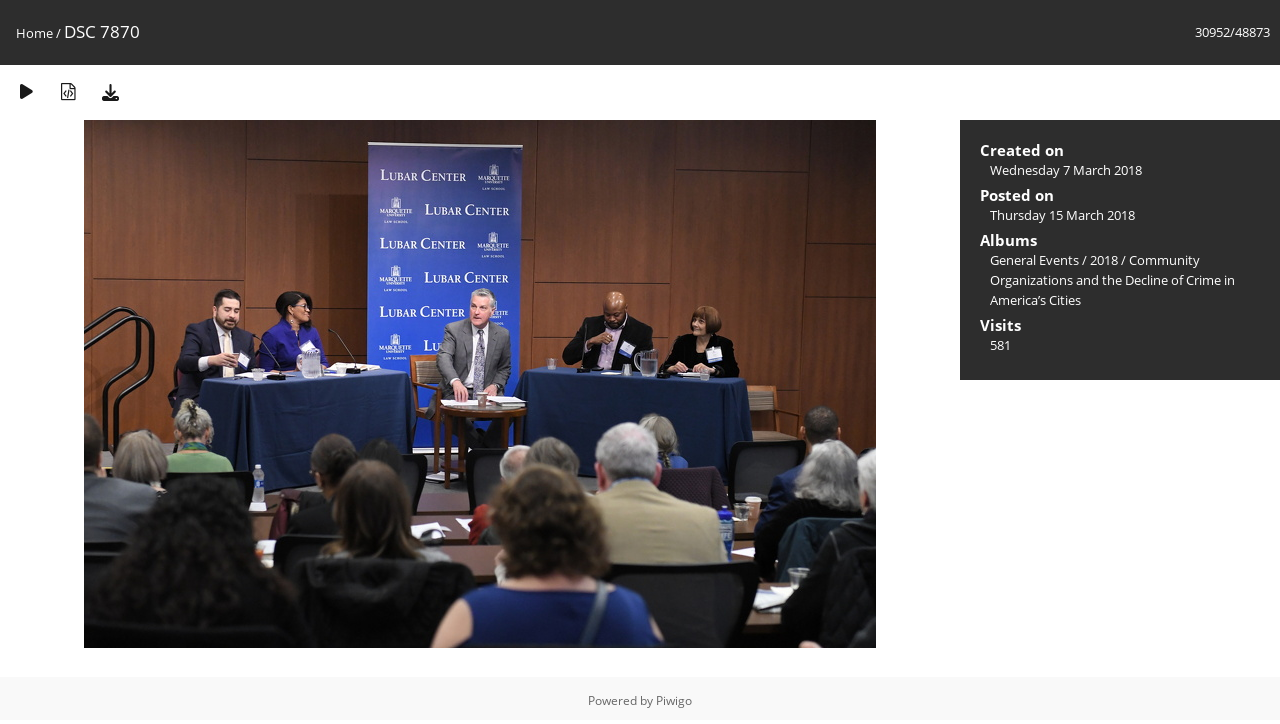

--- FILE ---
content_type: text/html; charset=utf-8
request_url: https://media.law.marquette.edu/photo-gallery/picture.php?/62516
body_size: 5407
content:
<!DOCTYPE html>
<html lang=en dir=ltr>
<head>
<title>DSC 7870</title>
<link rel="shortcut icon" type="image/x-icon" href="themes/default/icon/favicon.ico">
<link rel="stylesheet" type="text/css" href="themes/modus/css/open-sans/open-sans.css"> <link rel="stylesheet" type="text/css" href="_data/combined/1j625hh.css">   <link rel=canonical href="picture.php?/62516">
<meta name=viewport content="width=device-width,initial-scale=1">
<script>if(document.documentElement.offsetWidth>1270)document.documentElement.className='wide'</script>

<meta name="generator" content="Piwigo (aka PWG), see piwigo.org">

<meta name="description" content="DSC 7870 - DSC_7870.JPG">


</head>

<body id=thePicturePage class="section-categories image-62516 " data-infos='{"section":"categories","image_id":"62516"}'>

<div id="content">



<div class=titrePage id=imageHeaderBar><div class="imageNumber">30952/48873</div>
	<div class="browsePath">
		<a href="/photo-gallery/">Home</a><span class="browsePathSeparator"> / </span><h2>DSC 7870</h2>
	</div>
</div>

<div id="imageToolBar">

<div class="navigationButtons">
</div>

<div class=actionButtonsWrapper><a id=imageActionsSwitch class=pwg-button><span class="pwg-icon pwg-icon-ellipsis"></span></a><div class="actionButtons">
<a href="picture.php?/62516/categories&amp;slideshow=" title="slideshow" class="pwg-state-default pwg-button" rel="nofollow"><span class="pwg-icon pwg-icon-slideshow"></span><span class="pwg-button-text">slideshow</span></a><a href="picture.php?/62516/categories&amp;metadata" title="Show file metadata" class="pwg-state-default pwg-button" rel="nofollow"><span class="pwg-icon pwg-icon-camera-info"></span><span class="pwg-button-text">Show file metadata</span></a><a id="downloadSwitchLink" href="action.php?id=62516&amp;part=e&amp;download" title="Download this file" class="pwg-state-default pwg-button" rel="nofollow"><span class="pwg-icon pwg-icon-save"></span><span class="pwg-button-text">download</span></a> </div></div>
</div>
<div id="theImageAndInfos">
<div id="theImage">


<noscript><img src="_data/i/galleries/General-Events/2018/20180307-Sharkey-Crime-Conference/DSC_7870-me.JPG" width="792" height="528" alt="DSC_7870.JPG" id="theMainImage" usemap="#mapmedium" title="DSC 7870 - DSC_7870.JPG" itemprop=contentURL></noscript>

  <img class="file-ext-jpg path-ext-jpg" src="_data/i/galleries/General-Events/2018/20180307-Sharkey-Crime-Conference/DSC_7870-me.JPG"width="792" height="528" alt="DSC_7870.JPG" id="theMainImage" usemap="#mapmedium" title="DSC 7870 - DSC_7870.JPG">
  <img class="img-loader-derivatives" src="themes/default/images/ajax_loader.gif" style="width:auto;height:auto;" />

<map name="mapmedium"><area shape=rect coords="0,0,198,528" href="picture.php?/62515/categories" title="Previous : DSC 7801" alt="DSC 7801"><area shape=rect coords="198,0,591,132" href="index.php?/categories/flat/start-30945" title="Thumbnails" alt="Thumbnails"><area shape=rect coords="595,0,792,528" href="picture.php?/62517/categories" title="Next : DSC 7883" alt="DSC 7883"></map>


</div><div id="infoSwitcher"></div><div id="imageInfos">

<dl id="standard" class="imageInfoTable">
<div id="datecreate" class="imageInfo"><dt>Created on</dt><dd><a href="index.php?/created-monthly-list-2018-03-07" rel="nofollow">Wednesday 7 March 2018</a></dd></div><div id="datepost" class="imageInfo"><dt>Posted on</dt><dd><a href="index.php?/posted-monthly-list-2018-03-15" rel="nofollow">Thursday 15 March 2018</a></dd></div><div id="Categories" class="imageInfo"><dt>Albums</dt><dd><ul><li><a href="index.php?/category/181">General Events</a> / <a href="index.php?/category/993">2018</a> / <a href="index.php?/category/995">Community Organizations and the Decline of Crime in America’s Cities</a></li></ul></dd></div><div id="Visits" class="imageInfo"><dt>Visits</dt><dd>581</dd></div>

</dl>

</div>
</div>


</div>
<div id="copyright">
	Powered by	<a href="https://piwigo.org">Piwigo</a>
	
<script type="text/javascript" src="_data/combined/1sgy1ve.js"></script>
<script type="text/javascript">//<![CDATA[

RVAS = {
derivatives: [
{w:792,h:528,url:'_data/i/galleries/General-Events/2018/20180307-Sharkey-Crime-Conference/DSC_7870-me.JPG',type:'medium'}],
cp: '/photo-gallery/'
}
rvas_choose();
document.onkeydown = function(e){e=e||window.event;if (e.altKey) return true;var target=e.target||e.srcElement;if (target && target.type) return true;	var keyCode=e.keyCode||e.which, docElem=document.documentElement, url;switch(keyCode){case 63235: case 39: if (e.ctrlKey || docElem.scrollLeft==docElem.scrollWidth-docElem.clientWidth)url="picture.php?/62517/categories"; break;case 63234: case 37: if (e.ctrlKey || docElem.scrollLeft==0)url="picture.php?/62515/categories"; break;case 36: if (e.ctrlKey)url="picture.php?/112311/categories"; break;case 35: if (e.ctrlKey)url="picture.php?/206/categories"; break;case 38: if (e.ctrlKey)url="index.php?/categories/flat/start-30945"; break;}if (url) {window.location=url.replace("&amp;","&"); return false;}return true;}
//]]></script>
<script type="text/javascript">
(function() {
var s,after = document.getElementsByTagName('script')[document.getElementsByTagName('script').length-1];
s=document.createElement('script'); s.type='text/javascript'; s.async=true; s.src='_data/combined/3uz0vm.js';
after = after.parentNode.insertBefore(s, after);
})();
</script>
</div></body>
</html>